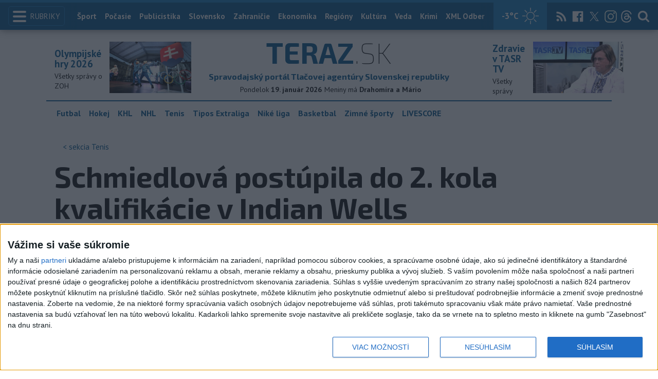

--- FILE ---
content_type: text/html; charset=utf-8
request_url: https://www.teraz.sk/tenis/schmiedlova-tenis-kvalifikacia-indian-we/75947-clanok.html?utm_source=teraz&utm_medium=organic&utm_campaign=click&utm_content=.%253BsTenis
body_size: 14190
content:
<!doctype html>
<html class="no-js" lang="sk">

<head prefix="og: http://ogp.me/ns# fb: http://ogp.me/ns/fb# article: http://ogp.me/ns/article#">
  <meta charset="utf-8">
  <meta http-equiv="x-ua-compatible" content="ie=edge">
  <meta name="viewport" content="width=device-width, initial-scale=1, viewport-fit=cover">
  <meta name="helmet-placeholder" />
  <title data-react-helmet="true">Schmiedlová postúpila do 2. kola kvalifikácie v Indian Wells</title>
  <meta data-react-helmet="true" name="msapplication-TileImage" content="/favicon/ms-icon-144x144.png"/><meta data-react-helmet="true" name="msapplication-TileColor" content="#137fc5"/><meta data-react-helmet="true" name="theme-color" content="#137fc5"/><meta data-react-helmet="true" name="google-site-verification" content="sHkCahai37YoEmQmocAHdLzDsNXrzYjalRtiinbpu_4"/><meta data-react-helmet="true" name="author" content="Teraz.sk"/><meta data-react-helmet="true" name="creator" content="TASR"/><meta data-react-helmet="true" name="publisher" content="Teraz.sk"/><meta data-react-helmet="true" property="article:publisher" content="https://www.teraz.sk/"/><meta data-react-helmet="true" name="webdesign" content="ADIT Agency s.r.o."/><meta data-react-helmet="true" property="og:site_name" content="TERAZ.sk"/><meta data-react-helmet="true" property="og:locale" content="sk_SK"/><meta data-react-helmet="true" property="fb:admins" content="100000789967003"/><meta data-react-helmet="true" property="fb:admins" content="1178990524"/><meta data-react-helmet="true" property="fb:admins" content="1597324791"/><meta data-react-helmet="true" property="fb:admins" content="1481590385"/><meta data-react-helmet="true" property="fb:admins" content="100001507657756"/><meta data-react-helmet="true" property="fb:admins" content="1402834241"/><meta data-react-helmet="true" property="fb:admins" content="100000944240713"/><meta data-react-helmet="true" property="fb:admins" content="1087125644"/><meta data-react-helmet="true" property="fb:admins" content="1277051192"/><meta data-react-helmet="true" property="fb:admins" content="702763004"/><meta data-react-helmet="true" property="fb:admins" content="1511665091"/><meta data-react-helmet="true" property="fb:app_id" content="282867128448169"/><meta data-react-helmet="true" name="twitter:card" content="summary_large_image"/><meta data-react-helmet="true" name="twitter:site" content="terazsk"/><meta data-react-helmet="true" name="twitter:creator" content="terazsk"/><meta data-react-helmet="true" property="og:type" content="article"/><meta data-react-helmet="true" property="og:url" content="https://www.teraz.sk/sport/schmiedlova-tenis-kvalifikacia-indian-we/75947-clanok.html"/><meta data-react-helmet="true" property="og:title" content="Schmiedlová postúpila do 2. kola kvalifikácie v Indian Wells"/><meta data-react-helmet="true" property="og:description" content="V úvodnom kole si ako nasadená dvojka poradila so Španielkou Larou Arruabarrenovou v dvoch setoch 6:3 a 6:4. Jej ďalšou súperkou bude Ukrajinka Naďa Kičenoková.
"/><meta data-react-helmet="true" property="og:image" content="https://www3.teraz.sk/usercontent/photos/e/8/7/4-e8799ba59b285dded7d37a0abb3bc3e744f55d0f.jpg"/><meta data-react-helmet="true" property="og:image:type" content="image/jpeg"/><meta data-react-helmet="true" name="keywords" lang="sk" content="Tenis,WTA,USA,Indian Wells,Anna Karolína Schmiedlová"/><meta data-react-helmet="true" name="description" content="V úvodnom kole si ako nasadená dvojka poradila so Španielkou Larou Arruabarrenovou v dvoch setoch 6:3 a 6:4. Jej ďalšou súperkou bude Ukrajinka Naďa Kičenoková.
"/><meta data-react-helmet="true" property="article:author" content="www.teraz.sk/author/11"/><meta data-react-helmet="true" property="article:published_time" content="2014-03-04T08:33:00+01:00"/><meta data-react-helmet="true" property="article:modified_time" content="2014-03-04T08:33:00+01:00"/><meta data-react-helmet="true" name="copyright" content="Copyright (C) 2014 TASR, tasr.sk"/><meta data-react-helmet="true" name="twitter:url" content="https://www.teraz.sk/sport/schmiedlova-tenis-kvalifikacia-indian-we/75947-clanok.html"/>
  <link data-react-helmet="true" rel="manifest" href="/manifest.json"/><link data-react-helmet="true" rel="apple-touch-icon" sizes="57x57" href="/favicon/apple-icon-57x57.png"/><link data-react-helmet="true" rel="apple-touch-icon" sizes="60x60" href="/favicon/apple-icon-60x60.png"/><link data-react-helmet="true" rel="apple-touch-icon" sizes="72x72" href="/favicon/apple-icon-72x72.png"/><link data-react-helmet="true" rel="apple-touch-icon" sizes="76x76" href="/favicon/apple-icon-76x76.png"/><link data-react-helmet="true" rel="apple-touch-icon" sizes="114x114" href="/favicon/apple-icon-114x114.png"/><link data-react-helmet="true" rel="apple-touch-icon" sizes="120x120" href="/favicon/apple-icon-120x120.png"/><link data-react-helmet="true" rel="apple-touch-icon" sizes="144x144" href="/favicon/apple-icon-144x144.png"/><link data-react-helmet="true" rel="apple-touch-icon" sizes="152x152" href="/favicon/apple-icon-152x152.png"/><link data-react-helmet="true" rel="apple-touch-icon" sizes="180x180" href="/favicon/apple-icon-180x180.png"/><link data-react-helmet="true" rel="icon" type="image/png" sizes="192x192" href="/favicon/android-icon-192x192.png"/><link data-react-helmet="true" rel="icon" type="image/png" sizes="32x32" href="/favicon/favicon-32x32.png"/><link data-react-helmet="true" rel="icon" type="image/png" sizes="96x96" href="/favicon/favicon-96x96.png"/><link data-react-helmet="true" rel="icon" type="image/png" sizes="16x16" href="/favicon/favicon-16x16.png"/>
  <link rel="stylesheet" href="/static/css/client.20ddd68c.css">
  <link rel="manifest" href="manifest.json" crossorigin="use-credentials">
  
  <script>
  window.__PRELOADED_STATE__ = {"fbShares":{},"header":{"headerSuffix":"Tenis","headerSuffixUrl":"tenis","isLoading":false,"dateName":"19. január 2026","dowName":"Pondelok","promo_left":{"title":"Olympijské hry 2026 ","annotation":"Všetky správy o ZOH","image":"https://www.teraz.sk/usercontent/photos/c/6/5/4-c65d578601adba397de786261ff28b31b9b26ff7.jpg","url":"zoh-2026"},"promo_right":{"title":"Zdravie v TASR TV","annotation":"Všetky správy","image":"https://www.teraz.sk/usercontent/photos/b/8/1/4-b81a3be5b8279f60e513d41accdf8ef58a832d9c.jpg","url":"zdravie-v-tasr-tv"},"nameday":"Drahomíra a Mário","anniversary":{"title":" Deň smrti Jana Palacha","annotation":"Pamätný deň v Česku.<br />\r\n<br />\r\nSvetový deň migrantov a utečencov <br />\r\n<br />\r\n- vyhlásil pápež Pius X. v roku 1914. Pripomína sa vždy tretiu januárovú nedeľu.","image":"","url":"/historicky-kalendar/19-januar"},"menu":[{"url":"/","name":"Titulka"},{"url":"/","name":"Teraz","sub":[]},{"url":"/slovensko","name":"Slovensko","sub":[]},{"url":"/regiony","name":"Regióny","sub":[{"name":"Všetky","url":"/regiony/"},{"name":"Hlavné mesto","url":"/bratislava"},{"name":"Banskobystrický","url":"/banskobystricky-kraj"},{"name":"Bratislavský","url":"/bratislavsky-kraj"},{"name":"Košický","url":"/kosicky-kraj"},{"name":"Nitriansky","url":"/nitriansky-kraj"},{"name":"Prešovský","url":"/presovsky-kraj"},{"name":"Trenčiansky","url":"/trenciansky-kraj"},{"name":"Trnavský","url":"/trnavsky-kraj"},{"name":"Žilinský","url":"/zilinsky-kraj"}]},{"url":"/zahranicie","name":"Zahraničie","sub":[]},{"url":"/ekonomika","name":"Ekonomika","sub":[]},{"url":"/pocasie","name":"Počasie","sub":[]},{"url":"/publicistika","name":"Publicistika","sub":[]},{"url":"/kultura","name":"Kultúra","sub":[]},{"url":"/sport","name":"Šport","sub":[{"name":"Futbal","url":"/futbal"},{"name":"Hokej","url":"/hokej"},{"name":"KHL","url":"/khl"},{"name":"NHL","url":"/nhl"},{"name":"Tenis","url":"/tenis"},{"name":"Tipos Extraliga","url":"/tipsportliga"},{"name":"Niké liga","url":"/fortunaliga"},{"name":"Basketbal","url":"/basketbal"},{"name":"Zimné športy","url":"/zimne-sporty"},{"name":"LIVESCORE","url":"/livescore"}]},{"url":"/magazin","name":"Kaleidoskop","sub":[{"name":"Magazín","url":"/magazin"},{"name":"Kultúra","url":"/kultura"},{"name":"Krimi","url":"/kultura"},{"name":"UNESCO a veda","url":"/veda"},{"name":"Zdravie","url":"/zdravie"}]},{"url":"/zdravie","name":"Zdravie","sub":[]},{"url":"http://www.tasr.sk","name":"Tasr.sk"},{"url":"http://www.tasrtv.sk","name":"TASR TV"},{"url":"http://webmagazin.teraz.sk","name":"Webmagazín.sk"},{"url":"http://skolske.sk","name":"Školské"},{"url":"http://www.vtedy.sk","name":"Vtedy.sk"},{"url":"http://newsnow.tasr.sk","name":"News Now"},{"url":"https://www.teraz.sk/odber-xml","name":"XML Odbery"}]},"theme":{"isOffCanvasActive":false,"themeClass":null},"pageByUrl":{"https://www.teraz.sk/api_rest.php?module=RestApi&method=article&articleId=75947&section=tenis&kind=clanok":{"isLoading":false,"lastUpdate":1768817586845,"aside":[{"type":"top_articles","data":{"articles":{"last_6h":[{"id":"934329","title":"Lyžiari zverejnili nomináciu na ZOH, Vlhová aj v tímovej kombinácii","url":"/sport/lyziari-zverejnili-nominaciu-na-zoh-v/934329-clanok.html","section_url":"sport","views_total":"181"},{"id":"934332","title":"San Sebastian zastavil víťaznú sériu Barcelony","url":"/sport/san-sebastian-zastavil-vitaznu-seriu/934332-clanok.html","section_url":"sport","views_total":"86"},{"id":"934330","title":"Senegalčania vo finále APN zdolali Maroko 1:0 po predĺžení","url":"/sport/senegalcania-vo-finale-apn-zdolali-mar/934330-clanok.html","section_url":"sport","views_total":"73"},{"id":"934110","title":"Vlhová dostala zelenú na plnú záťaž a chce ísť na ZOH","url":"/sport/vlhova-dostala-zelenu-na-plnu-zata/934110-clanok.html","section_url":"sport","views_total":"66"},{"id":"934322","title":"HK Poprad prehral v zápase s HK Nitra 2:5","url":"/sport/hk-poprad-zvitazil-v-zapase-s-hk-nitr/934322-clanok.html","section_url":"sport","views_total":"52"},{"id":"934342","title":"AO: De Minaur a Medvedev postúpili do 2. kola","url":"/sport/ao-de-minaur-a-medvedev-postupili-do-2/934342-clanok.html","section_url":"sport","views_total":"35"},{"id":"934343","title":"Vlhová nie je prihlásená na slalom v Špindlerovom Mlyne","url":"/sport/vlhova-nie-je-prihlasena-na-slalom-v/934343-clanok.html","section_url":"sport","views_total":"34"}],"last_24h":[{"id":"934110","title":"Vlhová dostala zelenú na plnú záťaž a chce ísť na ZOH","url":"/sport/vlhova-dostala-zelenu-na-plnu-zata/934110-clanok.html","section_url":"sport","views_total":"216"},{"id":"934329","title":"Lyžiari zverejnili nomináciu na ZOH, Vlhová aj v tímovej kombinácii","url":"/sport/lyziari-zverejnili-nominaciu-na-zoh-v/934329-clanok.html","section_url":"sport","views_total":"181"},{"id":"934322","title":"HK Poprad prehral v zápase s HK Nitra 2:5","url":"/sport/hk-poprad-zvitazil-v-zapase-s-hk-nitr/934322-clanok.html","section_url":"sport","views_total":"134"},{"id":"934210","title":"NHL: Slafkovský strelil jubilejný 60. gól na ľade Ottawy","url":"/sport/nhl-slafkovsky-strelil-jubilejny-60/934210-clanok.html","section_url":"sport","views_total":"106"},{"id":"934332","title":"San Sebastian zastavil víťaznú sériu Barcelony","url":"/sport/san-sebastian-zastavil-vitaznu-seriu/934332-clanok.html","section_url":"sport","views_total":"86"},{"id":"934330","title":"Senegalčania vo finále APN zdolali Maroko 1:0 po predĺžení","url":"/sport/senegalcania-vo-finale-apn-zdolali-mar/934330-clanok.html","section_url":"sport","views_total":"73"},{"id":"934309","title":"HK Dukla Trenčín - HC Slovan Bratislava 1:6 v 40. kole - sumár","url":"/sport/hk-dukla-trencin-hc-slovan-bratislav/934309-clanok.html","section_url":"sport","views_total":"66"}],"last_7d":[{"id":"932957","title":"Xabi Alonso skončil na lavičke Realu Madrid, nahradí ho Arbeloa","url":"/sport/xabi-alonso-skoncil-na-lavicke-realu-m/932957-clanok.html","section_url":"sport","views_total":"744"},{"id":"934110","title":"Vlhová dostala zelenú na plnú záťaž a chce ísť na ZOH","url":"/sport/vlhova-dostala-zelenu-na-plnu-zata/934110-clanok.html","section_url":"sport","views_total":"708"},{"id":"933252","title":"Slovenky tretie v skupine, Lopušanová je bod od rekordu ","url":"/sport/slovenky-tretie-v-skupine-lopusanova/933252-clanok.html","section_url":"sport","views_total":"632"},{"id":"932973","title":"Suleiman Sani je na odchode z Trenčína, má prestúpiť do Lipska","url":"/sport/suleiman-sani-je-na-odchode-z-trencina/932973-clanok.html","section_url":"sport","views_total":"584"},{"id":"932998","title":"Slafkovský zažiaril tromi bodmi proti Vancouveru, Černák asistoval","url":"/sport/slafkovsky-zaziaril-tromi-bodmi-proti/932998-clanok.html","section_url":"sport","views_total":"540"},{"id":"933406","title":"Šatan verí, že tím príjemne prekvapí a Ružička si zaslúži šancu","url":"/sport/satan-veri-ze-tim-prijemne-prekvap/933406-clanok.html","section_url":"sport","views_total":"383"},{"id":"932985","title":"VRAŽDA NA POHREBE MATKY: Obeťou je exprezident AC Ajaccio","url":"/sport/vrazda-na-pohrebe-matky-obetou-je-exp/932985-clanok.html","section_url":"sport","views_total":"298"}]},"component_flavor":""}},{"type":"adocean_banner_square","data":{"master":"9raQXGN7N20FgcckjJL6XBbMYzJQkxKbBD455gB8FcP.07","code":"adoceanskwmggirrmpc"}}],"category":{"url":"tenis","name":"Tenis"},"tips":[{"image":"https://www2.teraz.sk/usercontent/photos/5/1/8/1-5180fe145a446fac37612b2d36197a133c8e174f.jpg","title":"Fico sa na Floride stretol s Trumpom, diskutovali aj o Ukrajine a EÚ","url":"/slovensko/fico-sa-na-floride-stretol-s-trumpom-di/934231-clanok.html"},{"image":"https://www1.teraz.sk/usercontent/photos/3/f/4/1-3f4894c9aa46b0eb773a0c5930a3aedf7f01c94e.jpg","title":"OTESTUJTE SA: Viete, akým záľubám sa venujú títo ľudia?","url":"/magazin/otestujte-sa-viete-akym-zalubam-sa/933587-clanok.html"},{"image":"https://www2.teraz.sk/usercontent/photos/9/0/4/1-9048906497d90f9a5b409c55b0608a6b6bb99e95.jpg","title":"Vlhová dostala zelenú na plnú záťaž a chce ísť na ZOH","url":"/sport/vlhova-dostala-zelenu-na-plnu-zata/934110-clanok.html"},{"image":"https://www2.teraz.sk/usercontent/photos/9/c/6/1-9c6de5bec04a8a336c29ad2baed3f0cd7f4c2513.jpg","title":"HRABKO: Pochybujem, že sa KDH podarí spojiť konzervatívne sily","url":"/publicistika/j-hrabko-pochybujem-ze-sa-kdh-podar/933745-clanok.html"}],"submenu":[{"name":"Futbal","url":"/futbal"},{"name":"Hokej","url":"/hokej"},{"name":"KHL","url":"/khl"},{"name":"NHL","url":"/nhl"},{"name":"Tenis","url":"/tenis"},{"name":"Tipos Extraliga","url":"/tipsportliga"},{"name":"Niké liga","url":"/fortunaliga"},{"name":"Basketbal","url":"/basketbal"},{"name":"Zimné športy","url":"/zimne-sporty"},{"name":"LIVESCORE","url":"/livescore"}],"id":"75947","title":"Schmiedlová postúpila do 2. kola kvalifikácie v Indian Wells","annotation":"V úvodnom kole si ako nasadená dvojka poradila so Španielkou Larou Arruabarrenovou v dvoch setoch 6:3 a 6:4. Jej ďalšou súperkou bude Ukrajinka Naďa Kičenoková.\r\n","author":{"id":"11","name":"TASR","url":"www.teraz.sk/author/11"},"time_created":"4. marca 2014 8:33","time_updated":"4. marca 2014 8:33","time_created_ISO":"2014-03-04T08:33:00+01:00","time_updated_ISO":"2014-03-04T08:33:00+01:00","image":"https://www3.teraz.sk/usercontent/photos/d/d/b/4-ddbdcb62abaec5072cf02a8c9f4f914cd8e87fe9.jpg","image_caption":"<span> Anna Schmiedlová</span> <em>Foto: TASR/AP</em><div class=\"clear\"></div>","api_version":"1","tags":[{"id":"18","name":"Tenis","url":"tenis"},{"id":"19","name":"WTA","url":"wta"},{"id":"42","name":"USA","url":"usa"},{"id":"1386","name":"Indian Wells","url":"indian-wells"},{"id":"6384","name":"Anna Karolína Schmiedlová","url":"anna-karolina-schmiedlova"}],"live":false,"discussion_enabled":true,"url":"/sport/schmiedlova-tenis-kvalifikacia-indian-we/75947-clanok.html","canonical_url":"https://www.teraz.sk/sport/schmiedlova-tenis-kvalifikacia-indian-we/75947-clanok.html","social_media_image":"https://www3.teraz.sk/usercontent/photos/e/8/7/4-e8799ba59b285dded7d37a0abb3bc3e744f55d0f.jpg","suggested":[],"html":"<div>Indian Wells 4. marca (TASR) - Slovensk&aacute; tenistka Anna Karol&iacute;na Schmiedlov&aacute; sa prebojovala do 2. kola kvalifik&aacute;cie na turnaji WTA v kalifornskom Indian Wells. V &uacute;vodnom kole si ako nasaden&aacute; dvojka poradila so &Scaron;panielkou Larou Arruabarrenovou v dvoch setoch 6:3 a 6:4. Jej &#271;al&scaron;ou s&uacute;perkou bude Ukrajinka Na&#271;a Ki&#269;enokov&aacute;.<br>\r\n<br>\r\n<br>\r\n<b>kvalifik&aacute;cia -  1. kolo:</b><br>\r\n<br>\r\nAnna Karol&iacute;na SCHMIEDLOV&Aacute; (2-SR) -  Lara Arruabarrenov&aacute; (&Scaron;p.) 6:3, 6:4</div>\n","htmlArray":["<div>Indian Wells 4. marca (TASR) - Slovensk&aacute; tenistka Anna Karol&iacute;na Schmiedlov&aacute; sa prebojovala do 2. kola kvalifik&aacute;cie na turnaji WTA v kalifornskom Indian Wells. V &uacute;vodnom kole si ako nasaden&aacute; dvojka poradila so &Scaron;panielkou Larou Arruabarrenovou v dvoch setoch 6:3 a 6:4. Jej &#271;al&scaron;ou s&uacute;perkou bude Ukrajinka Na&#271;a Ki&#269;enokov&aacute;.<br>\r\n<br>\r\n<br>\r\n<b>kvalifik&aacute;cia -  1. kolo:</b><br>\r\n<br>\r\nAnna Karol&iacute;na SCHMIEDLOV&Aacute; (2-SR) -  Lara Arruabarrenov&aacute; (&Scaron;p.) 6:3, 6:4</div>\n"],"articleBody":"Indian Wells 4. marca (TASR) - Slovenská tenistka Anna Karolína Schmiedlová sa prebojovala do 2. kola kvalifikácie na turnaji WTA v kalifornskom Indian Wells. V úvodnom kole si ako nasadená dvojka poradila so Španielkou Larou Arruabarrenovou v dvoch setoch 6:3 a 6:4. Jej ďalšou súperkou bude Ukrajinka Naďa Kičenoková.\r\n\r\n\r\nkvalifikácia -  1. kolo:\r\n\r\nAnna Karolína SCHMIEDLOVÁ (2-SR) -  Lara Arruabarrenová (Šp.) 6:3, 6:4","httpStatus":200}},"selectedPage":"https://www.teraz.sk/api_rest.php?module=RestApi&method=article&articleId=75947&section=tenis&kind=clanok","wagonByUrl":{},"requirements":{"ids":[],"entities":{}},"wagonsConfig":[],"wagonHeight":{"ids":[],"entities":{}}}</script>
  <script src="https://open.spotify.com/embed/iframe-api/v1" async></script>
  <script src="https://code.jquery.com/jquery-3.2.1.min.js"
    integrity="sha256-hwg4gsxgFZhOsEEamdOYGBf13FyQuiTwlAQgxVSNgt4=" crossorigin="anonymous" async></script>
  <meta name="version" content="1.8.2-d017454-dirty">
  <!-- InMobi Choice. Consent Manager Tag v3.0 (for TCF 2.2) -->
  <script type="text/javascript" async=true>
  (function() {
    var host = window.location.hostname;
    var element = document.createElement('script');
    var firstScript = document.getElementsByTagName('script')[0];
    var url = 'https://cmp.inmobi.com'
      .concat('/choice/', '1npFT7Fq7DkqN', '/', host, '/choice.js?tag_version=V3');
    var uspTries = 0;
    var uspTriesLimit = 3;
    element.async = true;
    element.type = 'text/javascript';
    element.src = url;
  
    firstScript.parentNode.insertBefore(element, firstScript);
  
    function makeStub() {
      var TCF_LOCATOR_NAME = '__tcfapiLocator';
      var queue = [];
      var win = window;
      var cmpFrame;
  
      function addFrame() {
        var doc = win.document;
        var otherCMP = !!(win.frames[TCF_LOCATOR_NAME]);
  
        if (!otherCMP) {
          if (doc.body) {
            var iframe = doc.createElement('iframe');
  
            iframe.style.cssText = 'display:none';
            iframe.name = TCF_LOCATOR_NAME;
            doc.body.appendChild(iframe);
          } else {
            setTimeout(addFrame, 5);
          }
        }
        return !otherCMP;
      }
  
      function tcfAPIHandler() {
        var gdprApplies;
        var args = arguments;
  
        if (!args.length) {
          return queue;
        } else if (args[0] === 'setGdprApplies') {
          if (
            args.length > 3 &&
            args[2] === 2 &&
            typeof args[3] === 'boolean'
          ) {
            gdprApplies = args[3];
            if (typeof args[2] === 'function') {
              args[2]('set', true);
            }
          }
        } else if (args[0] === 'ping') {
          var retr = {
            gdprApplies: gdprApplies,
            cmpLoaded: false,
            cmpStatus: 'stub'
          };
  
          if (typeof args[2] === 'function') {
            args[2](retr);
          }
        } else {
          if(args[0] === 'init' && typeof args[3] === 'object') {
            args[3] = Object.assign(args[3], { tag_version: 'V3' });
          }
          queue.push(args);
        }
      }
  
      function postMessageEventHandler(event) {
        var msgIsString = typeof event.data === 'string';
        var json = {};
  
        try {
          if (msgIsString) {
            json = JSON.parse(event.data);
          } else {
            json = event.data;
          }
        } catch (ignore) {}
  
        var payload = json.__tcfapiCall;
  
        if (payload) {
          window.__tcfapi(
            payload.command,
            payload.version,
            function(retValue, success) {
              var returnMsg = {
                __tcfapiReturn: {
                  returnValue: retValue,
                  success: success,
                  callId: payload.callId
                }
              };
              if (msgIsString) {
                returnMsg = JSON.stringify(returnMsg);
              }
              if (event && event.source && event.source.postMessage) {
                event.source.postMessage(returnMsg, '*');
              }
            },
            payload.parameter
          );
        }
      }
  
      while (win) {
        try {
          if (win.frames[TCF_LOCATOR_NAME]) {
            cmpFrame = win;
            break;
          }
        } catch (ignore) {}
  
        if (win === window.top) {
          break;
        }
        win = win.parent;
      }
      if (!cmpFrame) {
        addFrame();
        win.__tcfapi = tcfAPIHandler;
        win.addEventListener('message', postMessageEventHandler, false);
      }
    };
  
    makeStub();
  
    function makeGppStub() {
      const CMP_ID = 10;
      const SUPPORTED_APIS = [
        '2:tcfeuv2',
        '6:uspv1',
        '7:usnatv1',
        '8:usca',
        '9:usvav1',
        '10:uscov1',
        '11:usutv1',
        '12:usctv1'
      ];
  
      window.__gpp_addFrame = function (n) {
        if (!window.frames[n]) {
          if (document.body) {
            var i = document.createElement("iframe");
            i.style.cssText = "display:none";
            i.name = n;
            document.body.appendChild(i);
          } else {
            window.setTimeout(window.__gpp_addFrame, 10, n);
          }
        }
      };
      window.__gpp_stub = function () {
        var b = arguments;
        __gpp.queue = __gpp.queue || [];
        __gpp.events = __gpp.events || [];
  
        if (!b.length || (b.length == 1 && b[0] == "queue")) {
          return __gpp.queue;
        }
  
        if (b.length == 1 && b[0] == "events") {
          return __gpp.events;
        }
  
        var cmd = b[0];
        var clb = b.length > 1 ? b[1] : null;
        var par = b.length > 2 ? b[2] : null;
        if (cmd === "ping") {
          clb(
            {
              gppVersion: "1.1", // must be “Version.Subversion”, current: “1.1”
              cmpStatus: "stub", // possible values: stub, loading, loaded, error
              cmpDisplayStatus: "hidden", // possible values: hidden, visible, disabled
              signalStatus: "not ready", // possible values: not ready, ready
              supportedAPIs: SUPPORTED_APIS, // list of supported APIs
              cmpId: CMP_ID, // IAB assigned CMP ID, may be 0 during stub/loading
              sectionList: [],
              applicableSections: [-1],
              gppString: "",
              parsedSections: {},
            },
            true
          );
        } else if (cmd === "addEventListener") {
          if (!("lastId" in __gpp)) {
            __gpp.lastId = 0;
          }
          __gpp.lastId++;
          var lnr = __gpp.lastId;
          __gpp.events.push({
            id: lnr,
            callback: clb,
            parameter: par,
          });
          clb(
            {
              eventName: "listenerRegistered",
              listenerId: lnr, // Registered ID of the listener
              data: true, // positive signal
              pingData: {
                gppVersion: "1.1", // must be “Version.Subversion”, current: “1.1”
                cmpStatus: "stub", // possible values: stub, loading, loaded, error
                cmpDisplayStatus: "hidden", // possible values: hidden, visible, disabled
                signalStatus: "not ready", // possible values: not ready, ready
                supportedAPIs: SUPPORTED_APIS, // list of supported APIs
                cmpId: CMP_ID, // list of supported APIs
                sectionList: [],
                applicableSections: [-1],
                gppString: "",
                parsedSections: {},
              },
            },
            true
          );
        } else if (cmd === "removeEventListener") {
          var success = false;
          for (var i = 0; i < __gpp.events.length; i++) {
            if (__gpp.events[i].id == par) {
              __gpp.events.splice(i, 1);
              success = true;
              break;
            }
          }
          clb(
            {
              eventName: "listenerRemoved",
              listenerId: par, // Registered ID of the listener
              data: success, // status info
              pingData: {
                gppVersion: "1.1", // must be “Version.Subversion”, current: “1.1”
                cmpStatus: "stub", // possible values: stub, loading, loaded, error
                cmpDisplayStatus: "hidden", // possible values: hidden, visible, disabled
                signalStatus: "not ready", // possible values: not ready, ready
                supportedAPIs: SUPPORTED_APIS, // list of supported APIs
                cmpId: CMP_ID, // CMP ID
                sectionList: [],
                applicableSections: [-1],
                gppString: "",
                parsedSections: {},
              },
            },
            true
          );
        } else if (cmd === "hasSection") {
          clb(false, true);
        } else if (cmd === "getSection" || cmd === "getField") {
          clb(null, true);
        }
        //queue all other commands
        else {
          __gpp.queue.push([].slice.apply(b));
        }
      };
      window.__gpp_msghandler = function (event) {
        var msgIsString = typeof event.data === "string";
        try {
          var json = msgIsString ? JSON.parse(event.data) : event.data;
        } catch (e) {
          var json = null;
        }
        if (typeof json === "object" && json !== null && "__gppCall" in json) {
          var i = json.__gppCall;
          window.__gpp(
            i.command,
            function (retValue, success) {
              var returnMsg = {
                __gppReturn: {
                  returnValue: retValue,
                  success: success,
                  callId: i.callId,
                },
              };
              event.source.postMessage(msgIsString ? JSON.stringify(returnMsg) : returnMsg, "*");
            },
            "parameter" in i ? i.parameter : null,
            "version" in i ? i.version : "1.1"
          );
        }
      };
      if (!("__gpp" in window) || typeof window.__gpp !== "function") {
        window.__gpp = window.__gpp_stub;
        window.addEventListener("message", window.__gpp_msghandler, false);
        window.__gpp_addFrame("__gppLocator");
      }
    };
  
    makeGppStub();
  
    var uspStubFunction = function() {
      var arg = arguments;
      if (typeof window.__uspapi !== uspStubFunction) {
        setTimeout(function() {
          if (typeof window.__uspapi !== 'undefined') {
            window.__uspapi.apply(window.__uspapi, arg);
          }
        }, 500);
      }
    };
  
    var checkIfUspIsReady = function() {
      uspTries++;
      if (window.__uspapi === uspStubFunction && uspTries < uspTriesLimit) {
        console.warn('USP is not accessible');
      } else {
        clearInterval(uspInterval);
      }
    };
  
    if (typeof window.__uspapi === 'undefined') {
      window.__uspapi = uspStubFunction;
      var uspInterval = setInterval(checkIfUspIsReady, 6000);
    }
  })();
  </script>
  <!-- End InMobi Choice. Consent Manager Tag v3.0 (for TCF 2.2) -->
	
  <script src="https://code.jquery.com/jquery-3.2.1.min.js"
  integrity="sha256-hwg4gsxgFZhOsEEamdOYGBf13FyQuiTwlAQgxVSNgt4=" crossorigin="anonymous" async></script>
  <meta name="version" content="1.8.2-d017454-dirty">
</head>

<body>
	
  <div id="rcBody"><div><header class="headerTop js-headerTop"><div class="container container--full"><button type="button" class="headerTopMenuBtn pull-left js-offCanvasBtn"><div class="headerTopMenuBtn-icon hamburger"><div class="hamburger-bar"></div><div class="hamburger-bar"></div><div class="hamburger-bar"></div></div><span class="headerTopMenuBtn-label">Rubriky</span></button><div class="headerTopLogo logo logo--md logo--light"><a href="/?utm_source=teraz&amp;utm_medium=organic&amp;utm_campaign=click&amp;utm_content=.%253BTopMenu"><span class="logo-prefix">TERAZ</span><span class="logo-suffix">.SK</span></a></div><div class="headerSearchWrapper pull-right clearfix"><form class="headerSearch js-headerSearch" action="/search"><label for="headerSearch" class="visuallyhidden">Hľadať</label><input type="text" id="headerSearch" class="headerSearch-input js-headerSearchInput" name="q" placeholder="Hľadať"/><button class="headerSearch-submit" type="submit"><svg class="icon"><use xlink:href="/sprite.svg#search"></use></svg></button></form><div class="headerTopBtns pull-right"><a class="headerTopBtn hidden-md hidden-sm hidden-xs" href="/rss?utm_source=teraz&amp;utm_medium=organic&amp;utm_campaign=click&amp;utm_content=.%253BTopMenu"><svg class="icon"><use xlink:href="/sprite.svg#rss"></use></svg></a><a class="headerTopBtn hidden-md hidden-sm hidden-xs" target="_blank" rel="noopener" href="https://www.facebook.com/teraz.sk/"><svg class="icon"><use xlink:href="/sprite.svg#facebook-square"></use></svg></a><a class="headerTopBtn hidden-md hidden-sm hidden-xs" target="_blank" rel="noopener" href="https://twitter.com/terazsk?lang=en"><i class="icon icon--x inv"></i></a><a class="headerTopBtn hidden-md hidden-sm hidden-xs" target="_blank" rel="noopener" href="https://www.instagram.com/terazsk/"><i class="icon icon--instagram inv"></i></a><a class="headerTopBtn hidden-md hidden-sm hidden-xs" target="_blank" rel="noopener" href="https://www.threads.net/@terazsk"><i class="icon icon--threads inv"></i></a><button class="headerTopBtn js-headerSearchToggle" type="button"><svg class="icon"><use xlink:href="/sprite.svg#search"></use></svg></button></div></div><nav class="headerTopNav" aria-label="Hlavné menu"><div class="headerTopNav-inner"><ul class="headerTopNav-menu"><li class="visuallyhidden"><a class="link link--default">Index</a></li><li><a href="/sport?utm_source=teraz&amp;utm_medium=organic&amp;utm_campaign=click&amp;utm_content=.%253BTopMenu">Šport</a></li><li><a href="/pocasie?utm_source=teraz&amp;utm_medium=organic&amp;utm_campaign=click&amp;utm_content=.%253BTopMenu">Počasie</a></li><li><a href="/publicistika?utm_source=teraz&amp;utm_medium=organic&amp;utm_campaign=click&amp;utm_content=.%253BTopMenu">Publicistika</a></li><li><a href="/slovensko?utm_source=teraz&amp;utm_medium=organic&amp;utm_campaign=click&amp;utm_content=.%253BTopMenu">Slovensko</a></li><li><a href="/zahranicie?utm_source=teraz&amp;utm_medium=organic&amp;utm_campaign=click&amp;utm_content=.%253BTopMenu">Zahraničie</a></li><li><a href="/ekonomika?utm_source=teraz&amp;utm_medium=organic&amp;utm_campaign=click&amp;utm_content=.%253BTopMenu">Ekonomika</a></li><li><a href="/regiony?utm_source=teraz&amp;utm_medium=organic&amp;utm_campaign=click&amp;utm_content=.%253BTopMenu">Regióny</a></li><li><a href="/kultura?utm_source=teraz&amp;utm_medium=organic&amp;utm_campaign=click&amp;utm_content=.%253BTopMenu">Kultúra</a></li><li><a href="/veda?utm_source=teraz&amp;utm_medium=organic&amp;utm_campaign=click&amp;utm_content=.%253BTopMenu">Veda</a></li><li><a href="/krimi?utm_source=teraz&amp;utm_medium=organic&amp;utm_campaign=click&amp;utm_content=.%253BTopMenu">Krimi</a></li><li><a href="/odber-xml">XML Odber</a></li><li><a href="/knihy?utm_source=teraz&amp;utm_medium=organic&amp;utm_campaign=click&amp;utm_content=.%253BTopMenu">Knihy</a></li><li><a href="/utulkovo?utm_source=teraz&amp;utm_medium=organic&amp;utm_campaign=click&amp;utm_content=.%253BTopMenu">Útulkovo</a></li><li><a href="/magazin?utm_source=teraz&amp;utm_medium=organic&amp;utm_campaign=click&amp;utm_content=.%253BTopMenu">Magazín</a></li><li><a href="https://newsnow.tasr.sk/?utm_source=teraz&amp;utm_medium=organic&amp;utm_campaign=click&amp;utm_content=.%3Boffcanvas">News Now</a></li><li><a href="/archiv?utm_source=teraz&amp;utm_medium=organic&amp;utm_campaign=click&amp;utm_content=.%253BTopMenu">Archív</a></li><li><a href="https://www.tasrtv.sk/?utm_source=teraz&amp;utm_medium=organic&amp;utm_campaign=click&amp;utm_content=.%253Boffcanvas">TASR TV</a></li><li><a class="link link--default">Webmagazín</a></li><li><a href="//obce.teraz.sk">Obce</a></li><li><a href="/zdravie?utm_source=teraz&amp;utm_medium=organic&amp;utm_campaign=click&amp;utm_content=.%253BTopMenu">Zdravie</a></li></ul></div></nav></div></header><nav class="offCanvas"><ul class="sideMenu list-reset"><li><a href="/?utm_source=teraz&amp;utm_medium=organic&amp;utm_campaign=click&amp;utm_content=.%253Boffcanvas">Titulka</a></li><li><a href="/?utm_source=teraz&amp;utm_medium=organic&amp;utm_campaign=click&amp;utm_content=.%253Boffcanvas">Teraz</a><ul class=" sideMenu-submenu list-reset"></ul></li><li><a href="/slovensko?utm_source=teraz&amp;utm_medium=organic&amp;utm_campaign=click&amp;utm_content=.%253Boffcanvas">Slovensko</a><ul class=" sideMenu-submenu list-reset"></ul></li><li><a href="/regiony?utm_source=teraz&amp;utm_medium=organic&amp;utm_campaign=click&amp;utm_content=.%253Boffcanvas">Regióny</a><button class="sideMenu-toggle"><svg class="hidden icon"><use xlink:href="/sprite.svg#chevron-up"></use></svg><svg class=" icon"><use xlink:href="/sprite.svg#chevron-down"></use></svg></button><ul class=" sideMenu-submenu list-reset"><li><a href="/regiony/?utm_source=teraz&amp;utm_medium=organic&amp;utm_campaign=click&amp;utm_content=.%253Boffcanvas">Všetky</a></li><li><a href="/bratislava?utm_source=teraz&amp;utm_medium=organic&amp;utm_campaign=click&amp;utm_content=.%253Boffcanvas">Hlavné mesto</a></li><li><a href="/banskobystricky-kraj?utm_source=teraz&amp;utm_medium=organic&amp;utm_campaign=click&amp;utm_content=.%253Boffcanvas">Banskobystrický</a></li><li><a href="/bratislavsky-kraj?utm_source=teraz&amp;utm_medium=organic&amp;utm_campaign=click&amp;utm_content=.%253Boffcanvas">Bratislavský</a></li><li><a href="/kosicky-kraj?utm_source=teraz&amp;utm_medium=organic&amp;utm_campaign=click&amp;utm_content=.%253Boffcanvas">Košický</a></li><li><a href="/nitriansky-kraj?utm_source=teraz&amp;utm_medium=organic&amp;utm_campaign=click&amp;utm_content=.%253Boffcanvas">Nitriansky</a></li><li><a href="/presovsky-kraj?utm_source=teraz&amp;utm_medium=organic&amp;utm_campaign=click&amp;utm_content=.%253Boffcanvas">Prešovský</a></li><li><a href="/trenciansky-kraj?utm_source=teraz&amp;utm_medium=organic&amp;utm_campaign=click&amp;utm_content=.%253Boffcanvas">Trenčiansky</a></li><li><a href="/trnavsky-kraj?utm_source=teraz&amp;utm_medium=organic&amp;utm_campaign=click&amp;utm_content=.%253Boffcanvas">Trnavský</a></li><li><a href="/zilinsky-kraj?utm_source=teraz&amp;utm_medium=organic&amp;utm_campaign=click&amp;utm_content=.%253Boffcanvas">Žilinský</a></li></ul></li><li><a href="/zahranicie?utm_source=teraz&amp;utm_medium=organic&amp;utm_campaign=click&amp;utm_content=.%253Boffcanvas">Zahraničie</a><ul class=" sideMenu-submenu list-reset"></ul></li><li><a href="/ekonomika?utm_source=teraz&amp;utm_medium=organic&amp;utm_campaign=click&amp;utm_content=.%253Boffcanvas">Ekonomika</a><ul class=" sideMenu-submenu list-reset"></ul></li><li><a href="/pocasie?utm_source=teraz&amp;utm_medium=organic&amp;utm_campaign=click&amp;utm_content=.%253Boffcanvas">Počasie</a><ul class=" sideMenu-submenu list-reset"></ul></li><li><a href="/publicistika?utm_source=teraz&amp;utm_medium=organic&amp;utm_campaign=click&amp;utm_content=.%253Boffcanvas">Publicistika</a><ul class=" sideMenu-submenu list-reset"></ul></li><li><a href="/kultura?utm_source=teraz&amp;utm_medium=organic&amp;utm_campaign=click&amp;utm_content=.%253Boffcanvas">Kultúra</a><ul class=" sideMenu-submenu list-reset"></ul></li><li><a href="/sport?utm_source=teraz&amp;utm_medium=organic&amp;utm_campaign=click&amp;utm_content=.%253Boffcanvas">Šport</a><button class="sideMenu-toggle"><svg class="hidden icon"><use xlink:href="/sprite.svg#chevron-up"></use></svg><svg class=" icon"><use xlink:href="/sprite.svg#chevron-down"></use></svg></button><ul class=" sideMenu-submenu list-reset"><li><a href="/futbal?utm_source=teraz&amp;utm_medium=organic&amp;utm_campaign=click&amp;utm_content=.%253Boffcanvas">Futbal</a></li><li><a href="/hokej?utm_source=teraz&amp;utm_medium=organic&amp;utm_campaign=click&amp;utm_content=.%253Boffcanvas">Hokej</a></li><li><a href="/khl?utm_source=teraz&amp;utm_medium=organic&amp;utm_campaign=click&amp;utm_content=.%253Boffcanvas">KHL</a></li><li><a href="/nhl?utm_source=teraz&amp;utm_medium=organic&amp;utm_campaign=click&amp;utm_content=.%253Boffcanvas">NHL</a></li><li><a href="/tenis?utm_source=teraz&amp;utm_medium=organic&amp;utm_campaign=click&amp;utm_content=.%253Boffcanvas">Tenis</a></li><li><a href="/tipsportliga?utm_source=teraz&amp;utm_medium=organic&amp;utm_campaign=click&amp;utm_content=.%253Boffcanvas">Tipos Extraliga</a></li><li><a href="/fortunaliga?utm_source=teraz&amp;utm_medium=organic&amp;utm_campaign=click&amp;utm_content=.%253Boffcanvas">Niké liga</a></li><li><a href="/basketbal?utm_source=teraz&amp;utm_medium=organic&amp;utm_campaign=click&amp;utm_content=.%253Boffcanvas">Basketbal</a></li><li><a href="/zimne-sporty?utm_source=teraz&amp;utm_medium=organic&amp;utm_campaign=click&amp;utm_content=.%253Boffcanvas">Zimné športy</a></li><li><a href="/livescore?utm_source=teraz&amp;utm_medium=organic&amp;utm_campaign=click&amp;utm_content=.%253Boffcanvas">LIVESCORE</a></li></ul></li><li><a href="/magazin?utm_source=teraz&amp;utm_medium=organic&amp;utm_campaign=click&amp;utm_content=.%253Boffcanvas">Kaleidoskop</a><button class="sideMenu-toggle"><svg class="hidden icon"><use xlink:href="/sprite.svg#chevron-up"></use></svg><svg class=" icon"><use xlink:href="/sprite.svg#chevron-down"></use></svg></button><ul class=" sideMenu-submenu list-reset"><li><a href="/magazin?utm_source=teraz&amp;utm_medium=organic&amp;utm_campaign=click&amp;utm_content=.%253Boffcanvas">Magazín</a></li><li><a href="/kultura?utm_source=teraz&amp;utm_medium=organic&amp;utm_campaign=click&amp;utm_content=.%253Boffcanvas">Kultúra</a></li><li><a href="/kultura?utm_source=teraz&amp;utm_medium=organic&amp;utm_campaign=click&amp;utm_content=.%253Boffcanvas">Krimi</a></li><li><a href="/veda?utm_source=teraz&amp;utm_medium=organic&amp;utm_campaign=click&amp;utm_content=.%253Boffcanvas">UNESCO a veda</a></li><li><a href="/zdravie?utm_source=teraz&amp;utm_medium=organic&amp;utm_campaign=click&amp;utm_content=.%253Boffcanvas">Zdravie</a></li></ul></li><li><a href="/zdravie?utm_source=teraz&amp;utm_medium=organic&amp;utm_campaign=click&amp;utm_content=.%253Boffcanvas">Zdravie</a><ul class=" sideMenu-submenu list-reset"></ul></li><li><a href="http://www.tasr.sk?utm_source=teraz&amp;utm_medium=organic&amp;utm_campaign=click&amp;utm_content=.%253Boffcanvas" rel="noopener" target="_blank">Tasr.sk</a></li><li><a href="http://www.tasrtv.sk?utm_source=teraz&amp;utm_medium=organic&amp;utm_campaign=click&amp;utm_content=.%253Boffcanvas" rel="noopener" target="_blank">TASR TV</a></li><li><a href="http://webmagazin.teraz.sk?utm_source=teraz&amp;utm_medium=organic&amp;utm_campaign=click&amp;utm_content=.%253Boffcanvas" rel="noopener" target="_blank">Webmagazín.sk</a></li><li><a href="http://skolske.sk?utm_source=teraz&amp;utm_medium=organic&amp;utm_campaign=click&amp;utm_content=.%253Boffcanvas" rel="noopener" target="_blank">Školské</a></li><li><a href="http://www.vtedy.sk?utm_source=teraz&amp;utm_medium=organic&amp;utm_campaign=click&amp;utm_content=.%253Boffcanvas" rel="noopener" target="_blank">Vtedy.sk</a></li><li><a href="/newsnow-redirect?to=http%3A%2F%2Fnewsnow.tasr.sk%3Futm_source%3Dteraz%26utm_medium%3Dorganic%26utm_campaign%3Dclick%26utm_content%3D.%25253Boffcanvas" target="_blank">News Now</a></li><li><a href="https://www.teraz.sk/odber-xml?utm_source=teraz&amp;utm_medium=organic&amp;utm_campaign=click&amp;utm_content=.%253Boffcanvas" rel="noopener" target="_blank">XML Odbery</a></li></ul></nav><div class="page"><div class="page-inner"><div><header class="headerMain js-headerMain"><div class="container border-bottom-primary"><div class="headerWrapper"><div class="headerMiddle"><div class="headerMiddleLogo"><h1 class="logo logo--lg"><a href="/?utm_source=teraz&amp;utm_medium=organic&amp;utm_campaign=click&amp;utm_content=."><span class="logo-prefix">TERAZ</span></a><a href="//?utm_source=teraz&amp;utm_medium=organic&amp;utm_campaign=click&amp;utm_content=."><span class="logo-suffix">.SK</span></a></h1></div><div class="headerMiddleInfo text-center"><span class="d-block text-bold p-b-5 companyDesc">Spravodajský portál Tlačovej agentúry Slovenskej republiky</span></div><div class="headerMiddleInfo text-center"><span class="headerMiddleInfo-item">Pondelok<!-- --> <strong>19. január 2026</strong></span><br class="hidden-sm hidden-md hidden-lg hidden-xl"/><span class="headerMiddleInfo-item">Meniny má <strong>Drahomíra a Mário</strong></span><br class="hidden-md hidden-lg hidden-xl"/></div></div><div class="headerLeft hidden-md hidden-sm hidden-xs"><article class="promo promo--left"><a class="promo-link" href="zoh-2026"><h1 class="promo-heading">Olympijské hry 2026 </h1>Všetky správy o ZOH</a><a href="zoh-2026" class="promo-img"><img src="https://www.teraz.sk/usercontent/photos/c/6/5/4-c65d578601adba397de786261ff28b31b9b26ff7.jpg" class="promo-img" title="Olympijské hry 2026 " alt=""/></a></article></div><div class="headerRight hidden-md hidden-sm hidden-xs"><article class="promo promo--right"><a class="promo-link" href="zdravie-v-tasr-tv"><div class="promo-body"><h1 class="promo-heading">Zdravie v TASR TV</h1>Všetky správy</div></a><a href="zdravie-v-tasr-tv" class="promo-img"><img src="https://www.teraz.sk/usercontent/photos/b/8/1/4-b81a3be5b8279f60e513d41accdf8ef58a832d9c.jpg" class="promo-img" title="Zdravie v TASR TV" alt=""/></a></article></div></div></div></header></div><div><nav class="container submenu"><ul class="submenu-menu menu menu--tabs list-reset clearfix"><li class=""><a href="/futbal?utm_source=teraz&amp;utm_medium=organic&amp;utm_campaign=click&amp;utm_content=.%253BArticle">Futbal</a></li><li class=""><a href="/hokej?utm_source=teraz&amp;utm_medium=organic&amp;utm_campaign=click&amp;utm_content=.%253BArticle">Hokej</a></li><li class=""><a href="/khl?utm_source=teraz&amp;utm_medium=organic&amp;utm_campaign=click&amp;utm_content=.%253BArticle">KHL</a></li><li class=""><a href="/nhl?utm_source=teraz&amp;utm_medium=organic&amp;utm_campaign=click&amp;utm_content=.%253BArticle">NHL</a></li><li class=""><a href="/tenis?utm_source=teraz&amp;utm_medium=organic&amp;utm_campaign=click&amp;utm_content=.%253BArticle">Tenis</a></li><li class=""><a href="/tipsportliga?utm_source=teraz&amp;utm_medium=organic&amp;utm_campaign=click&amp;utm_content=.%253BArticle">Tipos Extraliga</a></li><li class=""><a href="/fortunaliga?utm_source=teraz&amp;utm_medium=organic&amp;utm_campaign=click&amp;utm_content=.%253BArticle">Niké liga</a></li><li class=""><a href="/basketbal?utm_source=teraz&amp;utm_medium=organic&amp;utm_campaign=click&amp;utm_content=.%253BArticle">Basketbal</a></li><li class=""><a href="/zimne-sporty?utm_source=teraz&amp;utm_medium=organic&amp;utm_campaign=click&amp;utm_content=.%253BArticle">Zimné športy</a></li><li class=""><a href="/livescore?utm_source=teraz&amp;utm_medium=organic&amp;utm_campaign=click&amp;utm_content=.%253BArticle">LIVESCORE</a></li></ul></nav><main><article class="article"><header class="articleHeader"><div class="container"><span class="container"><a href="/tenis?utm_source=teraz&amp;utm_medium=organic&amp;utm_campaign=click&amp;utm_content=.%253BArticle">&lt; sekcia <!-- -->Tenis</a></span><h1 class="articleTitle">Schmiedlová postúpila do 2. kola kvalifikácie v Indian Wells</h1><div class="articleActions"><div class="articleActions-block"><iframe class="socialWidget--facebook-share-desktop" src="https://www.facebook.com/plugins/share_button.php?href=https%3A%2F%2Fwww.teraz.sk%2Fsport%2Fschmiedlova-tenis-kvalifikacia-indian-we%2F75947-clanok.html&amp;layout=button_count&amp;size=large&amp;mobile_iframe=false&amp;appId=282867128448169&amp;width=110&amp;height=32" width="110" height="32" style="border:none;overflow:hidden" scrolling="no" frameBorder="0" allowtransparency="true"></iframe><a class="socialWidget socialWidget--facebook-share-mobile" href="http://www.facebook.com/share.php?u=https%3A%2F%2Fwww.teraz.sk%2Fsport%2Fschmiedlova-tenis-kvalifikacia-indian-we%2F75947-clanok.html" target="_blank" rel="noopener"><span class="socialWidget-label">Zdieľaj na Facebooku</span></a><a class="socialWidget socialWidget--twitter" href="https://twitter.com/intent/tweet?url=https%3A%2F%2Fwww.teraz.sk%2Fsport%2Fschmiedlova-tenis-kvalifikacia-indian-we%2F75947-clanok.html" target="_blank" rel="noopener"><span class="socialWidget-label"><svg class="icon"><use xlink:href="/sprite.svg#twitter"></use></svg></span></a><a class="socialWidget socialWidget--comments" href="#diskusia"><span class="socialWidget-label"><svg class="icon"><use xlink:href="/sprite.svg#comments"></use></svg></span><span class="socialWidget-value"><div><span class="fb-comments-count" data-href="https://www.teraz.sk/sport/schmiedlova-tenis-kvalifikacia-indian-we/75947-clanok.html">.</span></div></span></a></div></div></div></header><div class="container"><div class="l-columns l-columns--article clearfix"><div class="articleContent l-main pull-left"><div class="articleImage aspectRatio"><img src="https://www3.teraz.sk/usercontent/photos/d/d/b/4-ddbdcb62abaec5072cf02a8c9f4f914cd8e87fe9.jpg" title="Schmiedlová postúpila do 2. kola kvalifikácie v Indian Wells" alt=""/><div class="articleImageTop-caption"><figcaption><span> Anna Schmiedlová</span> <em>Foto: TASR/AP</em><div class="clear"></div></figcaption></div></div><p class="articlePerex">V úvodnom kole si ako nasadená dvojka poradila so Španielkou Larou Arruabarrenovou v dvoch setoch 6:3 a 6:4. Jej ďalšou súperkou bude Ukrajinka Naďa Kičenoková.
</p><div class="articleMeta"><div class="clearfix"><span class="articleMeta-person">Autor<!-- --> <strong><a href="/author/11?utm_source=teraz&amp;utm_medium=organic&amp;utm_campaign=click&amp;utm_content=.%253BArticle">TASR</a></strong></span></div><span class="publishingTime"><time dateTime="2014-03-04T08:33:00+01:00">4. marca 2014 8:33</time></span></div><div><div id="e59b5010-d1d8-448d-a60f-b2c30fcbc870" class="articleMain"><div>Indian Wells 4. marca (TASR) - Slovensk&aacute; tenistka Anna Karol&iacute;na Schmiedlov&aacute; sa prebojovala do 2. kola kvalifik&aacute;cie na turnaji WTA v kalifornskom Indian Wells. V &uacute;vodnom kole si ako nasaden&aacute; dvojka poradila so &Scaron;panielkou Larou Arruabarrenovou v dvoch setoch 6:3 a 6:4. Jej &#271;al&scaron;ou s&uacute;perkou bude Ukrajinka Na&#271;a Ki&#269;enokov&aacute;.<br>
<br>
<br>
<b>kvalifik&aacute;cia -  1. kolo:</b><br>
<br>
Anna Karol&iacute;na SCHMIEDLOV&Aacute; (2-SR) -  Lara Arruabarrenov&aacute; (&Scaron;p.) 6:3, 6:4</div>
</div></div><div id="1a20c589-edff-406a-b5a3-6559b5fc5ea4" class="l-main-box border-top moduleMain container"><iframe 
          src="https://www.facebook.com/plugins/page.php?href=https%3A%2F%2Fwww.facebook.com%2FTERAZ.sk%2F&tabs&width=340&height=70&small_header=true&adapt_container_width=true&hide_cover=true&show_facepile=true&appId=1569693840012926"
          width="340"
          height="70" 
          style="border:none;overflow:hidden" 
          scrolling="no" 
          frameborder="0"
          allowfullscreen="true"
          allow="autoplay; clipboard-write; encrypted-media; picture-in-picture; web-share"></iframe></div><div class="l-main-box border-top border-bottom"><div class="articleActions"><div class="articleActions-block"><iframe class="socialWidget--facebook-share-desktop" src="https://www.facebook.com/plugins/share_button.php?href=https%3A%2F%2Fwww.teraz.sk%2Fsport%2Fschmiedlova-tenis-kvalifikacia-indian-we%2F75947-clanok.html&amp;layout=button_count&amp;size=large&amp;mobile_iframe=false&amp;appId=282867128448169&amp;width=110&amp;height=32" width="110" height="32" style="border:none;overflow:hidden" scrolling="no" frameBorder="0" allowtransparency="true"></iframe><a class="socialWidget socialWidget--facebook-share-mobile" href="http://www.facebook.com/share.php?u=https%3A%2F%2Fwww.teraz.sk%2Fsport%2Fschmiedlova-tenis-kvalifikacia-indian-we%2F75947-clanok.html" target="_blank" rel="noopener"><span class="socialWidget-label">Zdieľaj na Facebooku</span></a><a class="socialWidget socialWidget--twitter" href="https://twitter.com/intent/tweet?url=https%3A%2F%2Fwww.teraz.sk%2Fsport%2Fschmiedlova-tenis-kvalifikacia-indian-we%2F75947-clanok.html" target="_blank" rel="noopener"><span class="socialWidget-label"><svg class="icon"><use xlink:href="/sprite.svg#twitter"></use></svg></span></a><a class="socialWidget socialWidget--comments" href="#diskusia"><span class="socialWidget-label"><svg class="icon"><use xlink:href="/sprite.svg#comments"></use></svg></span><span class="socialWidget-value"><div><span class="fb-comments-count" data-href="https://www.teraz.sk/sport/schmiedlova-tenis-kvalifikacia-indian-we/75947-clanok.html">.</span></div></span></a><a class="socialWidget socialWidget" href="mailto:?subject=Teraz.sk%3A%20Schmiedlov%C3%A1%20post%C3%BApila%20do%202.%20kola%20kvalifik%C3%A1cie%20v%20Indian%20Wells&amp;body=Pozri%20si%20tento%20%C4%8Dl%C3%A1nok%20z%20Teraz.sk%3A%0A%0ASchmiedlov%C3%A1%20post%C3%BApila%20do%202.%20kola%20kvalifik%C3%A1cie%20v%20Indian%20Wells%0A%20https%3A%2F%2Fwww.teraz.sk%2Fsport%2Fschmiedlova-tenis-kvalifikacia-indian-we%2F75947-clanok.html"><span class="socialWidget-label"><svg class="icon"><use xmlns:xlink="http://www.w3.org/1999/xlink" xlink:href="/sprite.svg#mail"></use></svg></span></a><a class="socialWidget socialWidget" href="mailto:teraz@tasr.sk"><span class="socialWidget-label"><svg class="icon"><use xmlns:xlink="http://www.w3.org/1999/xlink" xlink:href="/sprite.svg#warning"></use></svg></span></a></div></div><div id="diskusia"><div class="hidden"><div><div class="fb-comments" data-numposts="4" data-href="https://www.teraz.sk/sport/schmiedlova-tenis-kvalifikacia-indian-we/75947-clanok.html" data-order-by="time"></div></div></div></div></div></div><aside class="l-sidebar pull-right"><div><div class="module mobileHidden"><div class="moduleHeader moduleHeader--sidebar clearfix"><h3 class="moduleHeader-title">Najčítanejšie </h3><ul class="moduleHeader-tabs pull-right list-reset"><li class="is-active"><a href="#">6h</a></li><li class=""><a href="#">24h</a></li><li class=""><a href="#">7d</a></li></ul></div><div class="moduleMain"><ol class="listing list-reset"><li class="listingItem"><a class="listingItem-link" href="/sport/lyziari-zverejnili-nominaciu-na-zoh-v/934329-clanok.html?utm_source=teraz&amp;utm_medium=organic&amp;utm_campaign=click&amp;utm_content=.%253BArticle%253BNaj%25C4%258D%25C3%25ADtanej%25C5%25A1ie%2520%253Btab-last_6h"><span class="listingItem-number">1</span><h4 class="listingItem-title">Lyžiari zverejnili nomináciu na ZOH, Vlhová aj v tímovej kombinácii</h4></a></li><li class="listingItem"><a class="listingItem-link" href="/sport/san-sebastian-zastavil-vitaznu-seriu/934332-clanok.html?utm_source=teraz&amp;utm_medium=organic&amp;utm_campaign=click&amp;utm_content=.%253BArticle%253BNaj%25C4%258D%25C3%25ADtanej%25C5%25A1ie%2520%253Btab-last_6h"><span class="listingItem-number">2</span><h4 class="listingItem-title">San Sebastian zastavil víťaznú sériu Barcelony</h4></a></li><li class="listingItem"><a class="listingItem-link" href="/sport/senegalcania-vo-finale-apn-zdolali-mar/934330-clanok.html?utm_source=teraz&amp;utm_medium=organic&amp;utm_campaign=click&amp;utm_content=.%253BArticle%253BNaj%25C4%258D%25C3%25ADtanej%25C5%25A1ie%2520%253Btab-last_6h"><span class="listingItem-number">3</span><h4 class="listingItem-title">Senegalčania vo finále APN zdolali Maroko 1:0 po predĺžení</h4></a></li><li class="listingItem"><a class="listingItem-link" href="/sport/vlhova-dostala-zelenu-na-plnu-zata/934110-clanok.html?utm_source=teraz&amp;utm_medium=organic&amp;utm_campaign=click&amp;utm_content=.%253BArticle%253BNaj%25C4%258D%25C3%25ADtanej%25C5%25A1ie%2520%253Btab-last_6h"><span class="listingItem-number">4</span><h4 class="listingItem-title">Vlhová dostala zelenú na plnú záťaž a chce ísť na ZOH</h4></a></li><li class="listingItem"><a class="listingItem-link" href="/sport/hk-poprad-zvitazil-v-zapase-s-hk-nitr/934322-clanok.html?utm_source=teraz&amp;utm_medium=organic&amp;utm_campaign=click&amp;utm_content=.%253BArticle%253BNaj%25C4%258D%25C3%25ADtanej%25C5%25A1ie%2520%253Btab-last_6h"><span class="listingItem-number">5</span><h4 class="listingItem-title">HK Poprad prehral v zápase s HK Nitra 2:5</h4></a></li><li class="listingItem"><a class="listingItem-link" href="/sport/ao-de-minaur-a-medvedev-postupili-do-2/934342-clanok.html?utm_source=teraz&amp;utm_medium=organic&amp;utm_campaign=click&amp;utm_content=.%253BArticle%253BNaj%25C4%258D%25C3%25ADtanej%25C5%25A1ie%2520%253Btab-last_6h"><span class="listingItem-number">6</span><h4 class="listingItem-title">AO: De Minaur a Medvedev postúpili do 2. kola</h4></a></li><li class="listingItem"><a class="listingItem-link" href="/sport/vlhova-nie-je-prihlasena-na-slalom-v/934343-clanok.html?utm_source=teraz&amp;utm_medium=organic&amp;utm_campaign=click&amp;utm_content=.%253BArticle%253BNaj%25C4%258D%25C3%25ADtanej%25C5%25A1ie%2520%253Btab-last_6h"><span class="listingItem-number">7</span><h4 class="listingItem-title">Vlhová nie je prihlásená na slalom v Špindlerovom Mlyne</h4></a></li></ol></div></div></div><div class="module"><div id="adoceanskwmggirrmpc"></div></div><div id="f77257c3-4132-47e0-a9de-55176331ba9b" class=""><ins class="asm_async_creative" style="display:inline-block; width:1px; height:1px;text-align:left; text-decoration:none;" data-asm-cdn="cdn.web2media.sk" data-asm-host="turbo.web2media.sk" data-asm-params="pid=716&gdpr_consent=[]"></ins><script src="//cdn.web2media.sk/adasync.min.js" async type="text/javascript"></script> </div></aside></div><div class="module"><div class="l-columns clearfix"><div class="moduleHeader l-main"><h3 class="moduleHeader-title">Neprehliadnite</h3></div></div><div class="moduleMain moduleMain--borderTop"><div class="row row--xs row--verticalGutter row--grid"><div class="mediaListing-item mobile-row col col-3 col-md-3 col-sm-6 col-xs-12"><div class="media media--sm"><a class="media-img" href="/slovensko/fico-sa-na-floride-stretol-s-trumpom-di/934231-clanok.html?utm_source=teraz&amp;utm_medium=organic&amp;utm_campaign=click&amp;utm_content=.%253BArticle%253BNeprehliadnite%253Bimg"><img src="https://www2.teraz.sk/usercontent/photos/5/1/8/1-5180fe145a446fac37612b2d36197a133c8e174f.jpg" title="Fico sa na Floride stretol s Trumpom, diskutovali aj o Ukrajine a EÚ" alt="" class="" loading="lazy"/></a><div class="media-content"><h4 class="media-title"><a href="/slovensko/fico-sa-na-floride-stretol-s-trumpom-di/934231-clanok.html?utm_source=teraz&amp;utm_medium=organic&amp;utm_campaign=click&amp;utm_content=.%253BArticle%253BNeprehliadnite">Fico sa na Floride stretol s Trumpom, diskutovali aj o Ukrajine a EÚ</a></h4></div></div></div><div class="mediaListing-item mobile-row col col-3 col-md-3 col-sm-6 col-xs-12"><div class="media media--sm"><a class="media-img" href="/magazin/otestujte-sa-viete-akym-zalubam-sa/933587-clanok.html?utm_source=teraz&amp;utm_medium=organic&amp;utm_campaign=click&amp;utm_content=.%253BArticle%253BNeprehliadnite%253Bimg"><img src="https://www1.teraz.sk/usercontent/photos/3/f/4/1-3f4894c9aa46b0eb773a0c5930a3aedf7f01c94e.jpg" title="OTESTUJTE SA: Viete, akým záľubám sa venujú títo ľudia?" alt="" class="" loading="lazy"/></a><div class="media-content"><h4 class="media-title"><a href="/magazin/otestujte-sa-viete-akym-zalubam-sa/933587-clanok.html?utm_source=teraz&amp;utm_medium=organic&amp;utm_campaign=click&amp;utm_content=.%253BArticle%253BNeprehliadnite">OTESTUJTE SA: Viete, akým záľubám sa venujú títo ľudia?</a></h4></div></div></div><div class="mediaListing-item mobile-row col col-3 col-md-3 col-sm-6 col-xs-12"><div class="media media--sm"><a class="media-img" href="/sport/vlhova-dostala-zelenu-na-plnu-zata/934110-clanok.html?utm_source=teraz&amp;utm_medium=organic&amp;utm_campaign=click&amp;utm_content=.%253BArticle%253BNeprehliadnite%253Bimg"><img src="https://www2.teraz.sk/usercontent/photos/9/0/4/1-9048906497d90f9a5b409c55b0608a6b6bb99e95.jpg" title="Vlhová dostala zelenú na plnú záťaž a chce ísť na ZOH" alt="" class="" loading="lazy"/></a><div class="media-content"><h4 class="media-title"><a href="/sport/vlhova-dostala-zelenu-na-plnu-zata/934110-clanok.html?utm_source=teraz&amp;utm_medium=organic&amp;utm_campaign=click&amp;utm_content=.%253BArticle%253BNeprehliadnite">Vlhová dostala zelenú na plnú záťaž a chce ísť na ZOH</a></h4></div></div></div><div class="mediaListing-item mobile-row col col-3 col-md-3 col-sm-6 col-xs-12"><div class="media media--sm"><a class="media-img" href="/publicistika/j-hrabko-pochybujem-ze-sa-kdh-podar/933745-clanok.html?utm_source=teraz&amp;utm_medium=organic&amp;utm_campaign=click&amp;utm_content=.%253BArticle%253BNeprehliadnite%253Bimg"><img src="https://www2.teraz.sk/usercontent/photos/9/c/6/1-9c6de5bec04a8a336c29ad2baed3f0cd7f4c2513.jpg" title="HRABKO: Pochybujem, že sa KDH podarí spojiť konzervatívne sily" alt="" class="" loading="lazy"/></a><div class="media-content"><h4 class="media-title"><a href="/publicistika/j-hrabko-pochybujem-ze-sa-kdh-podar/933745-clanok.html?utm_source=teraz&amp;utm_medium=organic&amp;utm_campaign=click&amp;utm_content=.%253BArticle%253BNeprehliadnite">HRABKO: Pochybujem, že sa KDH podarí spojiť konzervatívne sily</a></h4></div></div></div></div></div></div></div><script type="application/ld+json">{"@context":"http://schema.org","@type":"NewsArticle","mainEntityOfPage":"https://www.teraz.sk/sport/schmiedlova-tenis-kvalifikacia-indian-we/75947-clanok.html","headline":"Schmiedlová postúpila do 2. kola kvalifikácie v Indian Wells","image":["https://www3.teraz.sk/usercontent/photos/d/d/b/4-ddbdcb62abaec5072cf02a8c9f4f914cd8e87fe9.jpg"],"datePublished":"2014-03-04T08:33:00+01:00","dateModified":"2014-03-04T08:33:00+01:00","author":{"@type":"Organization","name":"TASR"},"articleBody":"Indian Wells 4. marca (TASR) - Slovenská tenistka Anna Karolína Schmiedlová sa prebojovala do 2. kola kvalifikácie na turnaji WTA v kalifornskom Indian Wells. V úvodnom kole si ako nasadená dvojka poradila so Španielkou Larou Arruabarrenovou v dvoch setoch 6:3 a 6:4. Jej ďalšou súperkou bude Ukrajinka Naďa Kičenoková.\r\n\r\n\r\nkvalifikácia -  1. kolo:\r\n\r\nAnna Karolína SCHMIEDLOVÁ (2-SR) -  Lara Arruabarrenová (Šp.) 6:3, 6:4","publisher":{"@type":"Organization","name":"TASR","logo":{"@type":"ImageObject","url":"http://www.tasr.sk/templates/tasr/assets/images/footerlogo_tasr.png","width":82,"height":15}},"description":"V úvodnom kole si ako nasadená dvojka poradila so Španielkou Larou Arruabarrenovou v dvoch setoch 6:3 a 6:4. Jej ďalšou súperkou bude Ukrajinka Naďa Kičenoková.\r\n"}</script></article></main></div><footer class="footer"><div class="footer-top container"><div class="row"><div class="col col-4 col-sm-12 col-push-4 col-push-sm-0 text-center"><div class="footer-logo logo logo--sm"><a href="/?utm_source=teraz&amp;utm_medium=organic&amp;utm_campaign=click&amp;utm_content=.%253Bfooter"><span class="logo-prefix">TERAZ</span><span class="logo-suffix">.SK</span></a></div></div><div class="col col-4 col-sm-12 col-push-4 col-push-sm-0"><ul class="footer-networks networks pull-right list-reset"><li><a href="https://www.facebook.com/teraz.sk/" rel="noopener"><svg class="icon"><use xlink:href="/sprite.svg#facebook"></use></svg><span class="visuallyhidden">Facebook page</span></a></li><li><a href="https://twitter.com/terazsk"><i class="icon icon--x gray"></i><span class="visuallyhidden">Twitter page</span></a></li><li><a target="_blank" rel="noopener" href="https://www.instagram.com/terazsk/"><i class="icon icon--instagram gray"></i></a></li><li><a target="_blank" rel="noopener" href="https://www.threads.net/@terazsk"><i class="icon icon--threads gray"></i></a></li><li><a href="/rss?utm_source=teraz&amp;utm_medium=organic&amp;utm_campaign=click&amp;utm_content=.%253Bfooter"><svg class="icon"><use xlink:href="/sprite.svg#rss"></use></svg><span class="visuallyhidden">RSS feed</span></a></li></ul></div></div></div><div class="footer-bottom container border-top text-center"><ul class="footer-menu menu menu--sm list-reset clearfix"><li><a href="/o-portali?utm_source=teraz&amp;utm_medium=organic&amp;utm_campaign=click&amp;utm_content=.%253Bfooter">O portáli</a></li><li><a href="/appky?utm_source=teraz&amp;utm_medium=organic&amp;utm_campaign=click&amp;utm_content=.%253Bfooter">Aplikácie</a></li><li><a href="/redakcia?utm_source=teraz&amp;utm_medium=organic&amp;utm_campaign=click&amp;utm_content=.%253Bfooter">Redakcia portálu</a></li><li><a href="/reklama?utm_source=teraz&amp;utm_medium=organic&amp;utm_campaign=click&amp;utm_content=.%253Bfooter">Reklama na webe</a></li><li><a href="/podmienky-pouzivania?utm_source=teraz&amp;utm_medium=organic&amp;utm_campaign=click&amp;utm_content=.%253Bfooter">Podmienky používania </a></li><li><a href="/pravidla-ochrany-osobnych-udajov?utm_source=teraz&amp;utm_medium=organic&amp;utm_campaign=click&amp;utm_content=.%253Bfooter">Pravidlá ochrany osobných údajov</a></li></ul><div class="footer-copy"><p>Tlačová agentúra Slovenskej republiky, Dúbravská cesta 14, 841 04 Bratislava, IČO: 31 320 414, evidenčné číslo: EV 40/22/SWP</p><p>Copyright ©<!-- --> <a href="http://www.tasr.sk" target="_blank" rel="noopener">TASR</a> <!-- -->2017. Publikovanie alebo ďalšie šírenie obsahu správ zo zdrojov Tlačovej agentúry Slovenskej republiky (TASR)<br/>je bez predchádzajúceho písomného súhlasu TASR výslovne zakázané. Pre získanie služieb TASR si pozrite ponuku na<!-- --> <a href="http://www.tasr.sk" target="_blank" rel="noopener">www.tasr.sk</a>.<br/>Obsah stránok je generovaný redakčným systémom<!-- --> <a class="link link--black" href="https://adit.sk" target="_blank" rel="noopener">Malina</a>. Výsledkový servis:<!-- --> <a class="link link--black" href="http://www.livescore.in/sk/" target="_blank" rel="noopener">Livescore</a>.<br/>Žiadosť o zverejnenie opravy v zmysle zákona o publikáciách je možné zaslať na adresu oprava@tasr.sk.</p><p>Web design and technology by<!-- --> <a class="link link--black" href="https://adit.sk" target="_blank" rel="noopener">ADIT Agency</a>.</p></div><a class="footer-ad" href="https://adit.sk" target="_blank" rel="noopener"><img src="/img/logo-ad.svg" alt="ADIT Agency Logo"/><span class="visuallyhidden">ADIT Agency</span></a></div><div><script type="application/ld+json">{"@context":"http://schema.org","@type":"Organization","name":"TERAZ","url":"https://www.teraz.sk","sameAs":["https://www.facebook.com/teraz.sk/","https://twitter.com/terazsk","https://www.instagram.com/terazsk/","https://www.facebook.com/teraz.sk/"],"logo":"https://www.teraz.sk/images/logo.png"}</script></div></footer></div></div></div></div>
  <script src="/static/js/client.c995a237.js" defer crossorigin></script>
  <link
    href="https://fonts.googleapis.com/css?family=Exo+2:100,300,400,700|PT+Sans:400,400i,700,700i&amp;subset=latin-ext"
    rel="stylesheet" lazyload />
		
    <script src="https://www.instagram.com/embed.js"></script>
    <script>
    document.addEventListener("DOMContentLoaded", function() {
      setTimeout(function() {
        window.instgrm.Embeds.process();
      }, 1500);
    })
    </script>
</body>

</html>

--- FILE ---
content_type: text/html; charset=UTF-8
request_url: https://www.imporel.com/tasr/api/tasr-77/
body_size: 1300
content:
    <!-- Imporel API Google analytics -->
    <script>
        (function (i, s, o, g, r, a, m) {
            i['GoogleAnalyticsObject'] = r;
            i[r] = i[r] || function () {
                    (i[r].q = i[r].q || []).push(arguments)
                }, i[r].l = 1 * new Date();
            a = s.createElement(o),
                m = s.getElementsByTagName(o)[0];
            a.async = 1;
            a.src = g;
            m.parentNode.insertBefore(a, m)
        })(window, document, 'script', 'https://www.google-analytics.com/analytics.js', 'ga');

        ga('create', 'UA-86735000-1', 'auto');
        ga('send', 'pageview', 'api-77');
        ga('send', 'pageview', 'https://www.teraz.sk/tenis/schmiedlova-tenis-kvalifikacia-indian-we/75947-clanok.html?utm_source=teraz&utm_medium=organic&utm_campaign=click&utm_content=.%253BsTenis');

    </script>
    <!DOCTYPE html>
    <head>
        <meta charset="utf-8">
        <meta http-equiv="X-UA-Compatible" content="IE=edge">
        <title>TASR preferencie</title>
        <meta name="description" content="">
        <meta name="keywords" content="">
        <meta name="viewport" content="width=device-width, initial-scale=1">
        <meta name="author" content="Marek Vikartovsky">
                <link rel="stylesheet" href="app/css/bootstrap.min.css" type="text/css">

        <!--main.css-->
        <link rel="stylesheet" type="text/css" href="web/css/main.css">
        <link rel="stylesheet" type="text/css" href="web/css/graph.css">

        <!-- Favicon -->
        <link rel="shortcut icon" href="web/img/favicon.ico">
    </head>
    <body><a class="c box" href="http://preferencie.teraz.sk/" target="_blank">
    <div class="col-sm-12" id="graphData">
                            <div class="col-xs-1 text-center graphColumn nobo" style="width:12.5%;" data-text="Progresívne Slovensko">
                        <div class="percentage">23.60%</div>
                        <div class='text-center difference'><span style='color:green;'>▲<br>0.3%</span></div>                        <div class="graphColumnheight">
                            <div style="height:30.68px;" class="graphColumnFill"></div>
                        </div>
                    </div>
                                    <div class="col-xs-1 text-center graphColumn" style="width:12.5%;" data-text="SMER-SD">
                        <div class="percentage">17.00%</div>
                        <div class='text-center difference'><span style='color:red;'>▼<br>0.1%</span></div>                        <div class="graphColumnheight">
                            <div style="height:22.1px;" class="graphColumnFill"></div>
                        </div>
                    </div>
                                    <div class="col-xs-1 text-center graphColumn" style="width:12.5%;" data-text="Hlas-SD">
                        <div class="percentage">9.60%</div>
                        <div class='text-center difference'><span style='color:red;'>▼<br>0.8%</span></div>                        <div class="graphColumnheight">
                            <div style="height:12.48px;" class="graphColumnFill"></div>
                        </div>
                    </div>
                                    <div class="col-xs-1 text-center graphColumn" style="width:12.5%;" data-text="Hnutie Slovensko">
                        <div class="percentage">8.90%</div>
                        <div class='text-center difference'><span style='color:green;'>▲<br>0.7%</span></div>                        <div class="graphColumnheight">
                            <div style="height:11.57px;" class="graphColumnFill"></div>
                        </div>
                    </div>
                                    <div class="col-xs-1 text-center graphColumn" style="width:12.5%;" data-text="SaS">
                        <div class="percentage">7.40%</div>
                        <div class='text-center difference'><span style='color:red;'>▼<br>0.1%</span></div>                        <div class="graphColumnheight">
                            <div style="height:9.62px;" class="graphColumnFill"></div>
                        </div>
                    </div>
                                    <div class="col-xs-1 text-center graphColumn" style="width:12.5%;" data-text="Republika">
                        <div class="percentage">7.00%</div>
                        <div class='text-center difference'><span style='color:green;'>▲<br>0.1%</span></div>                        <div class="graphColumnheight">
                            <div style="height:9.1px;" class="graphColumnFill"></div>
                        </div>
                    </div>
                                    <div class="col-xs-1 text-center graphColumn" style="width:12.5%;" data-text="KDH">
                        <div class="percentage">6.60%</div>
                        <div class='text-center difference'><span style='color:green;'>▲<br>0.1%</span></div>                        <div class="graphColumnheight">
                            <div style="height:8.58px;" class="graphColumnFill"></div>
                        </div>
                    </div>
                                    <div class="col-xs-1 text-center graphColumn" style="width:12.5%;" data-text="Demokrati">
                        <div class="percentage">5.40%</div>
                        <div class='text-center difference'><span style='color:green;'>▲<br>0.1%</span></div>                        <div class="graphColumnheight">
                            <div style="height:7.02px;" class="graphColumnFill"></div>
                        </div>
                    </div>
                <div class="c"></div>    </div>
    <div class="c"></div>
    <div class="col-sm-12 overlay-white">Prezrite si nové preferencie agentúry AKO</div>
    <div class="c"></div>

</a>
        <!--include vendor scripts-->
        <script type="text/javascript" src="app/javascripts/jquery-2.1.4.min.js"></script>
        <script type="text/javascript" src="app/javascripts/bootstrap.min.js"></script>

        <!--main.js-->
        <!--<script src="web/js/main.js"></script>-->
    <script defer src="https://static.cloudflareinsights.com/beacon.min.js/vcd15cbe7772f49c399c6a5babf22c1241717689176015" integrity="sha512-ZpsOmlRQV6y907TI0dKBHq9Md29nnaEIPlkf84rnaERnq6zvWvPUqr2ft8M1aS28oN72PdrCzSjY4U6VaAw1EQ==" data-cf-beacon='{"version":"2024.11.0","token":"4b45e8e3f98540fc9c006c218f8fb717","r":1,"server_timing":{"name":{"cfCacheStatus":true,"cfEdge":true,"cfExtPri":true,"cfL4":true,"cfOrigin":true,"cfSpeedBrain":true},"location_startswith":null}}' crossorigin="anonymous"></script>
</body>
</html>

--- FILE ---
content_type: text/javascript;charset=UTF-8
request_url: https://www.teraz.sk/essentials/scripts/environment.php?tplp=teraz&t=teraz&ref=%2Ftenis%2Fschmiedlova-tenis-kvalifikacia-indian-we%2F75947-clanok.html%3Futm_source%3Dteraz%26utm_medium%3Dorganic%26utm_campaign%3Dclick%26utm_content%3D.%25253BsTenis
body_size: 162
content:
var VIEW_REQUEST_URL = "https://www.teraz.sk/tenis/schmiedlova-tenis-kvalifikacia-indian-we/75947-clanok.html?utm_source=teraz&utm_medium=organic&utm_campaign=click&utm_content=.%253BsTenis";
// var article_id = 75947
var PATH = "/";
var PROTOCOL = "https://";
var HOST = "www.teraz.sk";
var TEMPLATE_PATH = "teraz";
var TEMPLATE = "teraz";
var HASH = "a9c2ea0ea4b8f766709e3a7e389ca25638b4f02f.7444aa9382c44635e58ceb290de38d79e63ad468.e4848c49f4913b9a757bd6a3d994894b16b214b1";
